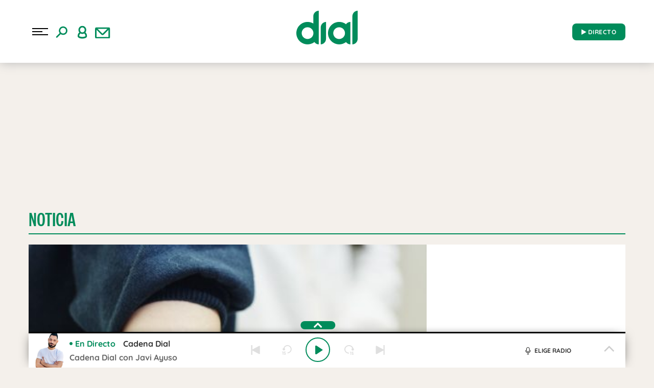

--- FILE ---
content_type: application/javascript
request_url: https://www.cadenadial.com/wp-content/themes/nwp/public/assets/js/components.min.js?ver=3.0.1
body_size: 3026
content:
function initEvents(e){e("li.dropdown").hover(function(i){i.preventDefault(),e(this).addClass("open")},function(i){e(this).removeClass("open")}),e(".js-program-item, .js-program-menu").hover(function(i){i.preventDefault(),e(".js-program-menu").css("display","block"),e(".js-program-item").addClass("hover-active")},function(i){e(".js-program-menu").css("display","none"),e(".js-program-item").removeClass("hover-active")}),e(".download-ppid").on("click",function(i){i.preventDefault();let t=e(".download-ppid").attr("href")+"&ppid="+window.player_ppid;window.open(t)}),e(".js-hamburger").on("click",function(i){let t=0;if(i.preventDefault(),e("#player-displayed").hasClass("open")&&!e(".menu-list").hasClass("open")&&e("#player-displayed").toggleClass("open"),e(".menu-list").toggleClass("open"),e(".hamburger-menu").toggleClass("animate"),e(window).width()<768)if(t=window.pageYOffset,e("body").toggleClass("noscroll"),e("body").hasClass("noscroll"))e("body").css("top",-t+"px"),e("body").attr("scroll-position",t);else{var s=e("body").attr("scroll-position");window.scrollTo(0,s),e("body").css("top",0)}}),e(window).scroll(function(){let i=e(".main-header"),t=e(".wrap-content"),s=e(".menu-list"),a=e(window).height(),n=e(window).scrollTop();n>=40&&e(window).width()>=768?(i.addClass("fixed"),s.addClass("fixed"),t.addClass("displaced"),e("header .main-header .main-menu nav ul li ul").each(function(i,t){e(this).height()>=a-74?e(this).css("height","calc(100vh - 74px)"):e(this).css("height","auto")})):(i.removeClass("fixed"),s.removeClass("fixed"),t.removeClass("displaced"),e("header .main-header .main-menu nav ul li ul").each(function(i,t){e(this).height()>=a-108?e(this).css("height","calc(100vh - 108px)"):e(this).css("height","auto")}))}),e(".js-select-partners").on("click",function(e){e.preventDefault()}),e(".js-search").on("click",function(i){i.preventDefault(),e(".search-part").toggleClass("hidden")}),e(".search-part #search").on("keydown","input",function(i){13===i.keyCode&&(i.preventDefault(),i.stopImmediatePropagation(),e(".search-part").toggleClass("hidden"),e("#searchForm").submit())}),e(".search-part .fa-search").on("click",function(i){i.preventDefault(),e(".search-part").toggleClass("hidden"),e("#searchForm").submit()}),e(".js-profile").on("click",function(i){i.preventDefault(),e(".login-part").toggleClass("hidden")}),e(".main-menu>li.menu-item").children("a").click(function(i){let t=e(this).parent();if(t.children("ul").length?(i.stopPropagation(),i.preventDefault(),t.toggleClass("active")):(e(".hamburger-menu").toggleClass("animate"),e(".menu-list").toggleClass("open")),t.children("span").length){let e=t.children("span").children("i");t.hasClass("active")?(e.removeClass("fa-angle-down"),e.addClass("fa-angle-up")):(e.removeClass("fa-angle-up"),e.addClass("fa-angle-down"))}}),e(".main-menu>li.menu-item>span").click(function(i){let t=e(this).parent();t.children("a").click()}),jQuery(window).on("resize",function(){Object.entries(allSwipers).forEach(([e,i])=>{try{jQuery(e).each(function(){this.swiper.destroy()})}catch(e){}document.querySelectorAll(e+" .swiper-wrapper").forEach(e=>{e.removeAttribute("style")}),document.querySelectorAll(e+" .swiper-slide").forEach(e=>{e.removeAttribute("style")})}),allSwipers=[],initSwipers(),initOnClick()})}function initOnClick(){jQuery(".js-days ul li").on("click",function(){let e=jQuery(this).data("id");jQuery(".js-days ul li").removeClass("active"),jQuery(this).addClass("active"),swiper_week_program.slideTo(e,1e3)}),jQuery("#datepicker").length>0&&(jQuery("#datepicker").change(function(){let e=jQuery(this).datepicker({dateFormat:"dd/mm/yy"}).val();jQuery("#date-check span").text(e),jQuery("#date-check span").attr("data-date",e)}),jQuery("#date-check").on("click",function(e){e.preventDefault(),jQuery(".select-date-list").toggleClass("visible-calendar")}))}function initSwipers(){initSwiperWeekDay(),initSwiper(".swiper-hoy-radio"),initSwiper(".swiper-seccion-especial-publi"),initSwiper(".swiper-videos"),initSwiper(".swiper-programs",!1,"auto",1,!1),initSwiper(".swiper-mas-visto"),initSwiper(".swiper-giras",!1,2,2),initSwiperImages(".swiper-images"),initSwiper(".swiper-seccion-especial-nopubli"),initFeaturedSliders(),screen.width<=767?initSwiper(".podcast-slider",!1,"auto",1,!1):initFullCustomSwiper(".podcast-slider",{direction:"horizontal",slidesPerView:1,navigation:{nextEl:".js-btn-slider-next",prevEl:".js-btn-slider-previous"},breakpoints:{320:{slidesPerView:1},768:{slidesPerView:1},1024:{slidesPerView:"auto"}}},!0),customHeight()}function initComponentOnReady(e){Object.entries(allSwipers).forEach(([e,i])=>{try{jQuery(e).each(function(){this.swiper.destroy()})}catch(e){}document.querySelectorAll(e+" .swiper-wrapper").forEach(e=>{e.removeAttribute("style")}),document.querySelectorAll(e+" .swiper-slide").forEach(e=>{e.removeAttribute("style")})}),allSwipers=[],initSwipers(),jQuery(".tabcontent#week ").css("display","block"),jQuery(".tabcontent ").css("display","none"),jQuery(".tabcontent#week ").css("display","block"),jQuery("#datepicker").length>0&&(e.datepicker.regional.es={closeText:"Cerrar",prevText:"<Ant",nextText:"Sig>",currentText:"Hoy",monthNames:["Enero","Febrero","Marzo","Abril","Mayo","Junio","Julio","Agosto","Septiembre","Octubre","Noviembre","Diciembre"],monthNamesShort:["Ene","Feb","Mar","Abr","May","Jun","Jul","Ago","Sep","Oct","Nov","Dic"],dayNames:["Domingo","Lunes","Martes","Miércoles","Jueves","Viernes","Sábado"],dayNamesShort:["Dom","Lun","Mar","Mié","Juv","Vie","Sáb"],dayNamesMin:["Do","Lu","Ma","Mi","Ju","Vi","Sá"],weekHeader:"Sm",firstDay:1,isRTL:!1,showMonthAfterYear:!1,yearSuffix:""},e.datepicker.setDefaults(e.datepicker.regional.es),jQuery("#datepicker").datepicker({maxDate:"+0m +0w",numberOfMonths:1,dateFormat:"yy/mm/dd",beforeShowDay:function(i){return i.getDay()==e("#date-check span").attr("data-releaseday")?[!0]:[!1]}}),jQuery(".select-date-list").addClass("visible-calendar")),initOnClick()}function openSelect(e,i){let t,s,a;for(s=document.getElementsByClassName("tabcontent"),t=0;t<s.length;t++)s[t].style.display="none";for(a=document.getElementsByClassName("tablinks"),t=0;t<a.length;t++)a[t].className=a[t].className.replace(" active","");document.getElementById(i).style.display="block",e.currentTarget.className+=" active"}function initSwiper(e,i=!0,t="auto",s=1,a=!0,n=!1,r=0){initFullCustomSwiper(e,{direction:"horizontal",loop:i,slidesPerView:t,spaceBetween:8,centeredSlides:a,slidesPerGroup:s,initialSlide:r},n)}function initFeaturedSliders(){try{jQuery(".swiper-slider").each(function(){let e=jQuery(this).attr("class").split(/\s+/),i=e.find(e=>e.includes("swiper-rnd-"));i?allSwipers["."+i]=new Swiper("."+i,{direction:"horizontal",slidesPerView:1,slidesPerGroup:1,effect:jQuery(this).data("transition_type"),autoplay:{delay:jQuery(this).data("transition_time")},pagination:{clickable:!0,el:"."+i+" .box-slider .swiper-pagination"},loop:!0}):allSwipers[className]=new Swiper(className,{direction:"horizontal",slidesPerView:1,slidesPerGroup:1,effect:jQuery(this).data("transition_type"),autoplay:{delay:jQuery(this).data("transition_time")},pagination:{clickable:!0,el:className+" .box-slider .swiper-pagination"},loop:!0})})}catch(e){"undefined"!=typeof wp_debug&&wp_debug&&console.log("[DEBUG] initFeaturedSliders",e)}}function initFullCustomSwiper(e,i,t){let s=screen.width;if(s<=767&&void 0===allSwipers[e]||t)try{jQuery(e).each(function(){let t=jQuery(this).attr("class").split(/\s+/),s=t.find(e=>e.includes("swiper-rnd-"));s?allSwipers["."+s]=new Swiper("."+s,i):allSwipers[e]=new Swiper(e,i)})}catch(e){"undefined"!=typeof wp_debug&&wp_debug&&console.log("[DEBUG] initFullCustomSwiper",e)}else if(s>767){if(void 0!==allSwipers[e]){try{jQuery(e).each(function(){this.swiper.destroy()})}catch(e){"undefined"!=typeof wp_debug&&wp_debug&&console.log("[DEBUG] initFullCustomSwiper",e)}delete allSwipers[e]}document.querySelectorAll(e+" .swiper-wrapper").forEach(e=>{e.removeAttribute("style")}),document.querySelectorAll(e+" .swiper-slide").forEach(e=>{e.removeAttribute("style")})}}function initSwiperImages(e){initFullCustomSwiper(e,{direction:"horizontal",slidesPerView:1,loop:!0,slidesPerView:1,centeredSlides:!0,slidesPerGroup:1,initialSlide:0,navigation:{nextEl:e+" .swiper-images-button-next",prevEl:e+" .swiper-images-button-prev"},breakpoints:{768:{slidesPerView:3}}},!0)}function customHeight(){let e=jQuery("article.featured-square").width();jQuery("article.featured-square").css("height",e);let i=screen.width;if(jQuery(".destacado").each(function(){let e=jQuery(this).find(".column-destacado .image img").height();jQuery(this).find(".info-box-destacado").css("height",e)}),i<768)jQuery("article.featured").css("height","auto"),jQuery(".info-box-destacado").css("height","auto");else if(i>=768&&i<1200){let e=jQuery(".block-list-other").height();jQuery(".block-list-feature").css("height",e)}adjustHeight(".swiper-seccion-especial-nopubli"),adjustHeight(".swiper-seccion-especial-publi"),adjustHeight(".swiper-hoy-radio"),adjustHeight(".block-noticias-no-slider"),setTimeout(()=>{adjustHeight(".lu-last-audios")},200),i>=768?(jQuery(".js-hoy-radio").each(function(){let e=jQuery(this).find(".block-noticias").height();jQuery(this).find(".publi-desktop.sticky").css("height",e)}),jQuery(".js-seccion-especial-publi").each(function(){let e=jQuery(this).find(".block-noticias").height();jQuery(this).find(".publi-desktop.sticky").css("height",e)}),jQuery(".js-seccion-especial-publi").each(function(){let e=jQuery(this).find(".block-noticias").height();e||(e=jQuery(this).find(".block-noticias-no-slider").height()),jQuery(this).find(".publi-desktop.sticky").css("height",e)}),afterLoadTaboola()):(jQuery(".js-hoy-radio .publi-desktop.sticky").css({height:"auto","margin-bottom":"10px"}),jQuery(".js-seccion-especial-publi .publi-desktop.sticky").css({height:"auto","margin-bottom":"10px"}))}function afterLoadTaboola(){var e=document.querySelector("#taboola-below-article-thumbnails");e?setTimeout(()=>{assingHeightAds()},2e3):console.log("No Taboola Container")}function assingHeightAds(){jQuery(".two-cols-publi").each(function(){let e=jQuery(this).find(".column-sm-8").height(),i=jQuery(this).find(".column-sm-4").height(),t=(jQuery(this).find(".publi-desktop.sticky").height(),e-i+250);jQuery(this).find(".publi-desktop.sticky").css("height",t)})}function adjustHeight(e){".lu-last-audios"==e?jQuery(e).each(function(){var e=0;jQuery(this).find(".li-last-audios").find(".cont-description").each(function(){var i=jQuery(this).find(".description-last-audios").outerHeight();e<i&&(e=i)}),jQuery(this).find(".li-last-audios").find(".cont-description").height(e+65)}):jQuery(e).each(function(){var e=0;jQuery(this).find(".swiper-slide").find(".info-box").each(function(){var i=jQuery(this).find(".title").find("span").outerHeight();e<i&&(e=i)}),jQuery(this).find(".swiper-slide").find(".info-box").height(e+40)})}function initSwiperWeekDay(){jQuery(".swiper-program-day").each(function(){swiper_week_program=new Swiper(".swiper-program-day",{spaceBetween:16,autoHeight:!0,on:{slideChangeTransitionEnd:function(){id_slide_active=jQuery(".swiper-program-day .swiper-slide-active").data("slide"),jQuery(".js-days ul li").removeClass("active"),jQuery(".js-days ul li[data-id='"+id_slide_active+"']").addClass("active")}}})})}function sendEventLaunch(e,i=null,t=null){try{"share"==e&&DTM.trackEvent(e,{shareRRSS:t})}catch(e){console.log(e)}}function wpSearch(e){return wpSearchGenenal(e,"search")}function wpSearchMobile(e){return wpSearchGenenal(e,"search_h")}function wpSearchGenenal(e,i){e.preventDefault();let t=document.getElementById(i).value;return document.getElementById("search-link").href=location.origin+"?s="+t,document.getElementById("search-link").click(),!1}function showShareTap(e){try{document.getElementById("slider-tap-share-"+e).style.height="100%"}catch(e){}}function hideShareTap(e){try{document.getElementById("slider-tap-share-"+e).style.height="0"}catch(e){}}let allSwipers=[];jQuery(document).ready(function(e){initEvents(e),initComponentOnReady(e)}),jQuery("#weekly ").addClass("active");

--- FILE ---
content_type: image/svg+xml
request_url: https://www.cadenadial.com/wp-content/themes/nwp/public/assets/images/buscar.svg
body_size: 674
content:
<svg width="42" height="42" viewBox="0 0 42 42" fill="none" xmlns="http://www.w3.org/2000/svg">
<g id="buscar">
<path id="Combined Shape" fill-rule="evenodd" clip-rule="evenodd" d="M24.6236 5.18384C18.1818 5.18384 12.9596 10.406 12.9596 16.8479C12.9596 19.367 13.7582 21.6995 15.116 23.6063L5.75298 32.9693L5.59126 33.1524C4.99829 33.915 5.0522 35.0177 5.75298 35.7185C6.51216 36.4777 7.74304 36.4777 8.50222 35.7185L17.8652 26.3555C19.772 27.7133 22.1045 28.5119 24.6236 28.5119C31.0655 28.5119 36.2877 23.2897 36.2877 16.8479C36.2877 10.406 31.0655 5.18384 24.6236 5.18384ZM24.6237 9.07178C28.9183 9.07178 32.3997 12.5532 32.3997 16.8478C32.3997 21.1424 28.9183 24.6238 24.6237 24.6238C20.3291 24.6238 16.8477 21.1424 16.8477 16.8478C16.8477 12.5532 20.3291 9.07178 24.6237 9.07178Z" fill="#008C5B"/>
</g>
</svg>


--- FILE ---
content_type: image/svg+xml
request_url: https://www.cadenadial.com/wp-content/themes/nwp/src/Player/assets/images/podcast.svg
body_size: 373
content:
<?xml version="1.0" encoding="UTF-8"?>
<svg width="32px" height="32px" viewBox="0 0 32 32" version="1.1" xmlns="http://www.w3.org/2000/svg" xmlns:xlink="http://www.w3.org/1999/xlink">
    <title>ICONS/PODCAST</title>
    <g id="ICONS/PODCAST" stroke="none" stroke-width="1" fill="none" fill-rule="evenodd" stroke-linecap="round" stroke-linejoin="round">
        <g id="Group" transform="translate(6.000000, 6.000000)" stroke="#1D1D1B" stroke-width="1.43181818">
            <line x1="10.4125" y1="13.0774842" x2="10.4125" y2="20.2208983" id="Path"></line>
            <path d="M4.00828652,10.5564873 C4.00828652,6.97136867 6.87464888,4.06310127 10.4125,4.06310127 C13.9483848,4.06310127 16.8167135,6.97136867 16.8167135,10.5564873" id="Path"></path>
            <ellipse id="Oval" cx="10.4129916" cy="10.5564873" rx="2.52914326" ry="2.56435918"></ellipse>
            <path d="M-5.83290991e-13,10.5564873 C-5.83290991e-13,4.72649525 4.66158708,-4.6629367e-14 10.4125,-4.6629367e-14 C16.1619382,-4.6629367e-14 20.825,4.72649525 20.825,10.5564873" id="Path"></path>
        </g>
    </g>
</svg>